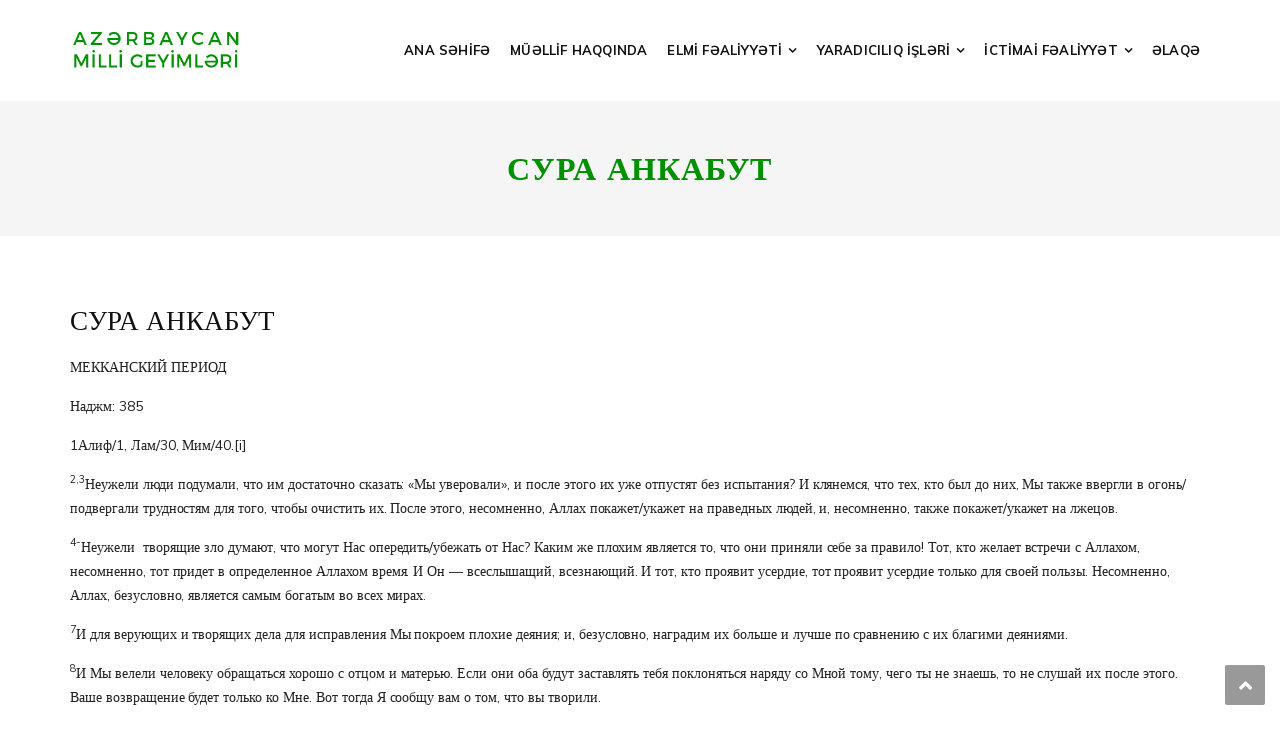

--- FILE ---
content_type: text/html; charset=UTF-8
request_url: https://milligeyim.com/%D1%81%D1%83%D1%80%D0%B0-%D0%B0%D0%BD%D0%BA%D0%B0%D0%B1%D1%83%D1%82/
body_size: 20010
content:
<!DOCTYPE html>
<html lang="en-US">
<head>
<meta charset="UTF-8">
<meta name="viewport" content="width=device-width, initial-scale=1">
<link rel="profile" href="https://gmpg.org/xfn/11">
<link rel="pingback" href="https://milligeyim.com/xmlrpc.php">

<title>СУРА АНКАБУТ &#8211; Azərbaycan Milli Geyimləri</title>
<link rel='dns-prefetch' href='//cdn.jsdelivr.net' />
<link rel='dns-prefetch' href='//fonts.googleapis.com' />
<link rel='dns-prefetch' href='//s.w.org' />
<link rel="alternate" type="application/rss+xml" title="Azərbaycan Milli Geyimləri &raquo; Feed" href="https://milligeyim.com/feed/" />
<link rel="alternate" type="application/rss+xml" title="Azərbaycan Milli Geyimləri &raquo; Comments Feed" href="https://milligeyim.com/comments/feed/" />
		<script type="text/javascript">
			window._wpemojiSettings = {"baseUrl":"https:\/\/s.w.org\/images\/core\/emoji\/12.0.0-1\/72x72\/","ext":".png","svgUrl":"https:\/\/s.w.org\/images\/core\/emoji\/12.0.0-1\/svg\/","svgExt":".svg","source":{"concatemoji":"https:\/\/milligeyim.com\/wp-includes\/js\/wp-emoji-release.min.js?ver=5.2.21"}};
			!function(e,a,t){var n,r,o,i=a.createElement("canvas"),p=i.getContext&&i.getContext("2d");function s(e,t){var a=String.fromCharCode;p.clearRect(0,0,i.width,i.height),p.fillText(a.apply(this,e),0,0);e=i.toDataURL();return p.clearRect(0,0,i.width,i.height),p.fillText(a.apply(this,t),0,0),e===i.toDataURL()}function c(e){var t=a.createElement("script");t.src=e,t.defer=t.type="text/javascript",a.getElementsByTagName("head")[0].appendChild(t)}for(o=Array("flag","emoji"),t.supports={everything:!0,everythingExceptFlag:!0},r=0;r<o.length;r++)t.supports[o[r]]=function(e){if(!p||!p.fillText)return!1;switch(p.textBaseline="top",p.font="600 32px Arial",e){case"flag":return s([55356,56826,55356,56819],[55356,56826,8203,55356,56819])?!1:!s([55356,57332,56128,56423,56128,56418,56128,56421,56128,56430,56128,56423,56128,56447],[55356,57332,8203,56128,56423,8203,56128,56418,8203,56128,56421,8203,56128,56430,8203,56128,56423,8203,56128,56447]);case"emoji":return!s([55357,56424,55356,57342,8205,55358,56605,8205,55357,56424,55356,57340],[55357,56424,55356,57342,8203,55358,56605,8203,55357,56424,55356,57340])}return!1}(o[r]),t.supports.everything=t.supports.everything&&t.supports[o[r]],"flag"!==o[r]&&(t.supports.everythingExceptFlag=t.supports.everythingExceptFlag&&t.supports[o[r]]);t.supports.everythingExceptFlag=t.supports.everythingExceptFlag&&!t.supports.flag,t.DOMReady=!1,t.readyCallback=function(){t.DOMReady=!0},t.supports.everything||(n=function(){t.readyCallback()},a.addEventListener?(a.addEventListener("DOMContentLoaded",n,!1),e.addEventListener("load",n,!1)):(e.attachEvent("onload",n),a.attachEvent("onreadystatechange",function(){"complete"===a.readyState&&t.readyCallback()})),(n=t.source||{}).concatemoji?c(n.concatemoji):n.wpemoji&&n.twemoji&&(c(n.twemoji),c(n.wpemoji)))}(window,document,window._wpemojiSettings);
		</script>
		<style type="text/css">
img.wp-smiley,
img.emoji {
	display: inline !important;
	border: none !important;
	box-shadow: none !important;
	height: 1em !important;
	width: 1em !important;
	margin: 0 .07em !important;
	vertical-align: -0.1em !important;
	background: none !important;
	padding: 0 !important;
}
</style>
	<link rel='stylesheet' id='vc_extend_shortcode-css'  href='https://milligeyim.com/wp-content/plugins/themesflat/assets/css/shortcodes.css?ver=5.2.21' type='text/css' media='all' />
<link rel='stylesheet' id='vc_extend_style-css'  href='https://milligeyim.com/wp-content/plugins/themesflat/assets/css/shortcodes-3rd.css?ver=5.2.21' type='text/css' media='all' />
<link rel='stylesheet' id='textanimation-css'  href='https://milligeyim.com/wp-content/plugins/themesflat/assets/css/textanimation.css?ver=5.2.21' type='text/css' media='all' />
<link rel='stylesheet' id='jquery-fancybox-css'  href='https://milligeyim.com/wp-content/plugins/themesflat/assets/css/jquery.fancybox.css?ver=5.2.21' type='text/css' media='all' />
<link rel='stylesheet' id='vegas-style-css'  href='https://milligeyim.com/wp-content/plugins/themesflat/assets/css/vegas.css?ver=5.2.21' type='text/css' media='all' />
<link rel='stylesheet' id='ytplayer-style-css'  href='https://milligeyim.com/wp-content/plugins/themesflat/assets/css/ytplayer.css?ver=5.2.21' type='text/css' media='all' />
<link rel='stylesheet' id='bootstrap-css'  href='https://milligeyim.com/wp-content/themes/redbiz/css/bootstrap.css?ver=1' type='text/css' media='all' />
<link rel='stylesheet' id='wp-block-library-css'  href='https://milligeyim.com/wp-includes/css/dist/block-library/style.min.css?ver=5.2.21' type='text/css' media='all' />
<link rel='stylesheet' id='contact-form-7-css'  href='https://milligeyim.com/wp-content/plugins/contact-form-7/includes/css/styles.css?ver=5.1.3' type='text/css' media='all' />
<link rel='stylesheet' id='dashicons-css'  href='https://milligeyim.com/wp-includes/css/dashicons.min.css?ver=5.2.21' type='text/css' media='all' />
<link rel='stylesheet' id='post-views-counter-frontend-css'  href='https://milligeyim.com/wp-content/plugins/post-views-counter/css/frontend.css?ver=1.3.1' type='text/css' media='all' />
<link rel='stylesheet' id='rs-plugin-settings-css'  href='https://milligeyim.com/wp-content/plugins/revslider/public/assets/css/settings.css?ver=5.4.8.3' type='text/css' media='all' />
<style id='rs-plugin-settings-inline-css' type='text/css'>
#rs-demo-id {}
</style>
<link rel='stylesheet' id='parent-style-css'  href='https://milligeyim.com/wp-content/themes/redbiz/style.css?ver=5.2.21' type='text/css' media='all' />
<link rel='stylesheet' id='child-style-css'  href='https://milligeyim.com/wp-content/themes/redbiz-child/style.css?ver=5.2.21' type='text/css' media='all' />
<link rel='stylesheet' id='themesflat-theme-slug-fonts-css'  href='https://fonts.googleapis.com/css?family=Muli%3A300%2C400%2C500%2C600%2C700%2C900%2Cregular%7CMuli%3A300%2C400%2C500%2C600%2C700%2C900%2C700%7CMuli%3A700' type='text/css' media='all' />
<link rel='stylesheet' id='themesflat-main-css'  href='https://milligeyim.com/wp-content/themes/redbiz/css/main.css?ver=5.2.21' type='text/css' media='all' />
<link rel='stylesheet' id='themesflat-style-css'  href='https://milligeyim.com/wp-content/themes/redbiz-child/style.css?ver=5.2.21' type='text/css' media='all' />
<link rel='stylesheet' id='font-awesome-css'  href='https://milligeyim.com/wp-content/plugins/js_composer/assets/lib/bower/font-awesome/css/font-awesome.min.css?ver=6.0.2' type='text/css' media='all' />
<link rel='stylesheet' id='font-elegant-css'  href='https://milligeyim.com/wp-content/themes/redbiz/css/font-elegant.css?ver=5.2.21' type='text/css' media='all' />
<link rel='stylesheet' id='icomoon-css'  href='https://milligeyim.com/wp-content/themes/redbiz/css/icomoon.css?ver=5.2.21' type='text/css' media='all' />
<link rel='stylesheet' id='ionicons-min-css'  href='https://milligeyim.com/wp-content/themes/redbiz/css/ionicons.min.css?ver=5.2.21' type='text/css' media='all' />
<link rel='stylesheet' id='font-antro-css'  href='https://milligeyim.com/wp-content/themes/redbiz/css/font-antro.css?ver=5.2.21' type='text/css' media='all' />
<link rel='stylesheet' id='themify-icons-css'  href='https://milligeyim.com/wp-content/themes/redbiz/css/themify-icons.css?ver=5.2.21' type='text/css' media='all' />
<link rel='stylesheet' id='segment7-css'  href='https://milligeyim.com/wp-content/themes/redbiz/css/segment7.css?ver=5.2.21' type='text/css' media='all' />
<link rel='stylesheet' id='flexslider-css-css'  href='https://milligeyim.com/wp-content/themes/redbiz/css/flexslider.css?ver=5.2.21' type='text/css' media='all' />
<!--[if lte IE 9]>
<link rel='stylesheet' id='ie9-css'  href='https://milligeyim.com/wp-content/themes/redbiz/css/ie.css?ver=5.2.21' type='text/css' media='all' />
<![endif]-->
<link rel='stylesheet' id='animate-css'  href='https://milligeyim.com/wp-content/themes/redbiz/css/animate.css?ver=5.2.21' type='text/css' media='all' />
<link rel='stylesheet' id='inline-css-css'  href='https://milligeyim.com/wp-content/themes/redbiz/css/inline-css.css?ver=5.2.21' type='text/css' media='all' />
<style id='inline-css-inline-css' type='text/css'>
.logo{padding-top:32px; }
.footer{padding-top:50px; padding-bottom:32px; }
.page-title{padding-top:111px; padding-bottom:107px; margin-bottom:90px; }
.logo img { width:173px; }
.logo img { height:50px; }
.page-title {background: url(http://milligeyim.com/wp-content/uploads/2019/09/page-title.jpg) center /cover no-repeat;}.page-title h1 {color:#009000!important;
	}
.breadcrumbs span,.breadcrumbs span a, .breadcrumbs a {color:#ffffff;
		}
body,button,input,select,textarea { font-family:Muli;}
body,button,input,select,textarea { font-weight:400;}
body,button,input,select,textarea { font-style:normal; }
body,button,input,select,textarea { font-size:14px; }
body,button,input,select,textarea { line-height:24px ; }
h1,h2,h3,h4,h5,h6 { font-family:Muli;}
h1,h2,h3,h4,h5,h6 { font-weight:700;}
h1,h2,h3,h4,h5,h6  { font-style:normal; }
#mainnav > ul > li > a, #mainnav ul.sub-menu > li > a { font-family:Muli;}
#mainnav > ul > li > a, #mainnav ul.sub-menu > li > a { font-weight:700;}
#mainnav > ul > li > a, #mainnav ul.sub-menu > li > a  { font-style:normal; }
#mainnav ul li a, #mainnav ul.sub-menu > li > a { font-size:13px;}
#mainnav > ul > li > a, #header .show-search a, #header .wrap-cart-count, .button-menu { line-height:60px;}
h1 { font-size:36px; }
h2 { font-size:30px; }
h3 { font-size:24px; }
h4 { font-size:18px; }
h5 { font-size:15px; }
h6 { font-size:13px; }
#Financial_Occult text,#F__x26__O tspan { fill:#222222;}
body { color:#222222}
a,.themesflat-portfolio .item .category-post a:hover,.title-section .title,ul.iconlist .list-title a,h1, h2, h3, h4, h5, h6,.testimonial-content .author-info,.themesflat_counter.style2 .themesflat_counter-content-bottom,.themesflat_counter.style2 .themesflat_counter-content-top, .widget_search .search-form input[type=search],.entry-meta ul,.entry-meta ul.meta-right,.entry-footer strong, .themesflat_button_container .themesflat-button.no-background, article .entry-meta ul li { color:#222222}
.widget .widget-title:after, .widget .widget-title:before,ul.iconlist li.circle:before { background-color:#222222}
.page-links > span { border-color:#222222}
.themesflat-top { background-color:#009000 ; } 
body, .page-wrap, .boxed .themesflat-boxed { background-color:#ffffff ; } 
.themesflat-top .border-left:before, .themesflat-widget-languages:before, .themesflat-top .border-right:after, .themesflat-top .show-search a:before, .flat-language > ul > li.current:before { background-color: rgba(255,255,255,0.2);}.themesflat-top,.info-top-right, .themesflat-top, .themesflat-top .themesflat-socials li a, .themesflat-top, .info-top-right, .themesflat-top .themesflat-socials li a, .flat-language .current > a, .themesflat-top a, .themesflat-top ul.themesflat-socials li a  { color:#fff ;} 
.header.widget-header .nav { background-color:#ffffff;}
#mainnav > ul > li > a, #header .show-search a i, .show-search.active .fa-search:before, #header .wrap-cart-count a { color:#111111;}
 { background:#111111;}
#mainnav > ul > li:hover, #mainnav > ul > li.current-menu-item, #mainnav > ul > li.current-menu-ancestor { background:rgba(242,194,26,0)}
#mainnav > ul > li > a:hover,#mainnav > ul > li.current-menu-item > a, #mainnav > ul > li.current-menu-ancestor > a { color:#009000 !important;}
#mainnav ul.sub-menu > li > a { color:#222222;}
#mainnav ul.sub-menu { background-color:#ffffff;}
#mainnav ul.sub-menu > li > a:hover, #mainnav ul.sub-menu > li.current-menu-item > a { background-color:#ffffff!important;}
#mainnav ul.sub-menu > li > a:hover, #mainnav ul.sub-menu > li.current-menu-item > a { color:#009000;}
#mainnav ul.sub-menu > li { border-color:#ffffff!important;}
.footer { background-color:#009000;}
.footer a, .footer, .themesflat-before-footer .custom-info > div,.footer-widgets ul li a,.footer-widgets .company-description p, .widget_nav_menu ul li a:before, .footer-widgets .widget.widget_tag_cloud .tagcloud a, .footer-widgets .widget.widget-recent-news .recent-news.style2 li .text .date, .footer-widgets .widget.widget-recent-news .recent-news.style2 li .text h4 a, .footer-widgets .widget .widget-title, .footer .widget.widget_archive > ul > li a, .footer .widget.widget_categories > ul > li a, .footer caption { color:#fff;}
.footer-widgets .widget.widget_tag_cloud .tagcloud a, .footer .themesflat-shortcode-socials li a { background:#009000;}
.bottom { background-color:#009000;}
.bottom .copyright p, .bottom .copyright a:hover, .bottom #menu-bottom li a { color:#fff;}
.white #Financial_Occult text,.white #F__x26__O tspan {
			fill: #fff; }test_filter_rendera:hover, a:focus, .widget ul li a:hover, .footer-widgets ul li a:hover, .footer a:hover, .themesflat-portfolio .portfolio-container.grid2 .title-post a:hover, .breadcrumbs span a:hover, .breadcrumbs a:hover, .sidebar ul li a:hover, article .entry-meta ul li a:hover, .breadcrumbs span a:hover, .breadcrumbs a:hover, .themesflat_imagebox.style1 .imagebox-content .imagebox-desc a:hover, .themesflat_imagebox.style2 .imagebox-content .imagebox-desc a:hover, .themesflat_imagebox.style3 .imagebox-content .imagebox-desc a:hover, .title-section .title-content a:hover, .themesflat-portfolio .item .link a:hover, .themesflat-portfolio .grid2 .item .category-post-2 a:hover, article .entry-title a:hover, article .content-post .themesflat-button:hover, .themesflat-portfolio .grid4 .portfolio-details a:hover, .themesflat-portfolio .item .category-post-1 a:hover, .themesflat-portfolio .item .category-post-2 a:hover, .themesflat-top ul.themesflat-socials li a:hover, .themesflat-portfolio .grid-no-padding2 .item .title-post a:hover, .themesflat-portfolio .grid4 .category-post-1 a:hover,.themesflat-portfolio .item .title-post a:hover, .show-search a:hover, .show-search a i:hover, .show-search.active .fa-search:hover:before, .themesflat_client_slider .owl-theme .owl-controls .owl-nav div.owl-prev:before, .themesflat_client_slider .owl-theme .owl-controls .owl-nav div.owl-next:before, .section-video .themesflat-video-fancybox .icon-play:hover i, .themesflat_counter .counter-content-top .counter-surfix, .themesflat_counter .counter-content-top .counter-prefix, .blog-shortcode.blog-grid article .entry-meta.meta-below .post-date a, .portfolio-single .content-portfolio-detail .project-single-text ul li:before, .blog-shortcode.blog-grid-image-left article .entry-meta.meta-below .post-date a, .themesflat_imagebox.style1 .themesflat-button:hover, .themesflat_imagebox.style1 .themesflat-button i, .themesflat-portfolio.masonry .item .title-post a:hover, .themesflat-portfolio.masonry .item .wrap-border .portfolio-details-content .category-post-1 a:hover, .themesflat-portfolio.masonry .item .wrap-border .portfolio-details-content .themesflat-button:hover, .portfolio-container.grid .item .title-post a:hover, .portfolio-container.grid .item .portfolio-details-content .date a, .breadcrumb-trail.breadcrumbs,.widget.widget-recent-news .recent-news.style2 li .text h4 a:hover, .themesflat-portfolio .list-small .item .title-post a:hover, .themesflat-portfolio .list-small .item .portfolio-details-content .themesflat-button:hover, .themesflat-services-shortcodes .services-details-content .services-title a:hover, .themesflat-services-shortcodes .services-details-content .date a, .themesflat-team .themesflat-button:hover, .themesflat_counter.style3 .counter-content-bottom .counter-link:hover, #header .show-search a:hover i, #header .wrap-cart-count a:hover, .themesflat-top a:hover, .themesflat-top ul.flat-information > li i, .footer-widgets .widget.widget_recent_entries ul li > .post-date:before, .bottom .copyright a, .testimonial-content .fa, .testimonial-sliders .testimonial-logo, .wrap-header-content > ul > li .border-icon i, .themesflat_price .price-header .price-subprice, .themesflat-top .content-left ul > li i, .sidebar .widget.widget_categories > ul > li:hover a, .sidebar .widget.widget_categories > ul > li:hover:after, .sidebar .widget.widget_categories > ul > li:hover, .sidebar .widget.widget_product_categories > ul > li:hover a, .sidebar .widget.widget_product_categories > ul > li:hover:after, .sidebar .widget.widget_product_categories > ul > li:hover, .countdown .square .numb, .comments-area ol.comment-list article .comment_content .comement_reply a:hover, #cancel-comment-reply-link:hover, .single article .entry-meta .dot, .blog-single .entry-footer .themesflat-socials li a:hover, .entry-content a:hover, .footer-widgets .widget.widget_nav_menu ul li a:hover, .footer-widgets .widget.widget_nav_menu ul li a:hover:before, a:hover, a:focus, .testimonial-sliders.sidebar .author-name a:hover,  .breadcrumbs span.trail-browse, .blog-post .entry-meta ul li:before, .blog-shortcode article .entry-meta ul li:before, .price_slider_amount .price_label, .widget.widget-recent-news li .text .date,.comments-area ol.comment-list article .comment_content .comment_meta .comment_time, .single article .entry-meta a:hover, ul.infomation-project.left_content li:before, .primary-list li:before, .download-file-button a:before, .vc_tta-style-classic .vc_tta-panel.vc_active .vc_tta-panel-heading a i, .vc_tta-style-classic .vc_tta-panel.vc_active .vc_tta-panel-title>a i, .themesflat-contact-us .contact-list li:before, .title-section .top-title, .themesflat_imagebox.style1 .imagebox-header .imagebox-subtitle, .wpb-js-composer .accordion.style2.vc_tta-color-grey .vc_tta-panel .vc_tta-panel-body ul li:before, .wpb-js-composer .accordion.style2.vc_tta.vc_general .vc_active .vc_tta-panel-title > a:before, .themesflat_price .themesflat-button:hover, .themesflat_price.style2 .price-content ul li:before, .themesflat_iconbox .iconbox-content .themesflat-button:hover, .themesflat_iconbox .title a:hover, .themesflat-team .team-name a:hover, .themesflat-team .team-position, .themesflat-team .social-links a:hover i, .about-text-box ul li:before, .themesflat_imagebox.style3 .themesflat-button, .countdown .timer, .address-list li:before, .blog-grid article .content-post .post-categories a, .blog-list-full-width article .content-post .post-categories a, .blog-shortcode.blog-grid-style2 article .content-post h2:before, .blog-shortcode.blog-grid-style2 article .entry-content .entry-meta .themesflat-button-container .themesflat-button, .wpb-js-composer .vc_tta.vc_general .vc_tta-icon, .sidebar .widget.widget_archive > ul > li, .blog-shortcode.blog-grid-style2 article .entry-content .entry-meta .themesflat-button-container .themesflat-button:before, .wpb-js-composer .accordion.style1.vc_tta.vc_general .vc_active .vc_tta-panel-title > a:before, .countdown .square .text, .construction-icons i, .wpb-js-composer .vc_tta-color-grey.vc_tta-style-classic.flat-tab .vc_tta-tab > a, .wpb-js-composer .vc_tta-color-grey.vc_tta-style-classic .vc_tta-tab.vc_active > a span, .sidebar .widget.widget_themesflat_socials li a:hover, .navigation.posts-navigation .nav-links li a .meta-nav, ul.infomation-project li a:hover, .content-product .themesflat-wrap-product .product .price, .content-product .themesflat-wrap-product .product .price ins, .woocommerce .social-share-article .themesflat-socials li a:hover, .woocommerce div.product .woocommerce-tabs ul.tabs li.active, .woocommerce div.product .woocommerce-tabs ul.tabs li a:hover, .woocommerce #reviews #comments ol.commentlist li .comment-text p.meta .woocommerce-review__published-date,.woocommerce .themesflat-related .product .price,.woocommerce .themesflat-related .product .price ins, .woocommerce-cart table.cart td.product-name a:hover, .woocommerce-message::before, .woocommerce table.shop_attributes th:before, .blog-grid article .content-post .post-categories a, .blog-list-small article .content-post .post-categories a, .woocommerce-info::before, .woocommerce-cart .cart-collaterals .cart_totals table td a:hover, #mainnav-mobi ul li.current-menu-ancestor > a, #mainnav-mobi ul li.current-menu-item > a, .widget.widget_archive > ul > li, .widget.widget_categories > ul > li, .themesflat-related .product .price, .themesflat-related .product .price ins, .woocommerce .product p.price, .woocommerce .product span.price, .mc4wp-response, .testimonial-sliders.style3 .testimonial-content .author-info, .testimonial-sliders.style4 .author-name a:hover, .testimonial-sliders.style3 .author-name a:hover, .themesflat_price.style3.emphasise .themesflat-button:hover, .testimonial-sliders.style5 .testimonial-author .author-name a:hover, .testimonial-sliders.style5 .testimonial-author .author-info p { color:#009000;}
.info-top-right a.appoinment, .wrap-header-content a.appoinment,button, input[type=button], input[type=reset], input[type=submit],.go-top:hover,.portfolio-filter.filter-2 li a:hover, .portfolio-filter.filter-2 li.active a,.themesflat-socials li a:hover, .entry-footer .social-share-article ul li a:hover,.featured-post.blog-slider .flex-prev, .featured-post.blog-slider .flex-next,mark, ins,#themesflat-portfolio-carousel ul.flex-direction-nav li a, .flex-direction-nav li a,.navigation.posts-navigation .nav-links li a:after,.title_related_portfolio:after, .navigation.loadmore a:before, .owl-theme .owl-controls .owl-nav [class*=owl-],.widget.widget_tag_cloud .tagcloud a,.themesflat_counter.style2 .themesflat_counter-icon .icon,widget a.appoinment,.themesflat_imagebox .imagebox-image:after,.nav-widget a.appoinment, .wrap-video .flat-control a:hover, .themesflat_imagebox.button-bg-color .themesflat-button, .themesflat-portfolio .grid .item .featured-post a, .themesflat-portfolio .grid-no-padding .item .featured-post a, .themesflat_iconbox.inline-left .title:before, .portfolio-filter > li a:hover:before, .portfolio-filter > li.active a:before, .themesflat-portfolio .grid2 .item .line, .themesflat_imagebox.style7 .themesflat-button.circle-outlined:hover,.themesflat_btnslider:not(:hover), .bottom .themesflat-socials li a:hover, .section-video .themesflat-video-fancybox .icon-play, .themesflat_counter.style2 .counter-icon .icon, .themesflat-related .title:before, .vc_tta.vc_general .vc_tta-panel.vc_active h4 a:before, .quote-link .themesflat-button:hover, .themesflat_timeline .data.line-step:before, .wrap-header-content .button-header, .flat-language .current .unstyled li:hover, .loader:before, .themesflat-portfolio .portfolio-container.grid .wrap-border .portfolio-details .portfolio-details-content .title-post:before, .owl-theme .owl-dots .owl-dot.active span, .owl-theme .owl-dots .owl-dot:hover span, .themesflat-contact-us button:hover:before, .themesflat-button-banner:before, .themesflat-loader:before, .themesflat-loader:after, .wpcf7-form button::before, .sidebar .download-pdf::before,  .sidebar .download-pdf::before, breadcrumb-trail,.footer-widgets .widget .widget-title:before,.themesflat-shortcode-socials li a:hover, .sidebar .widget .widget-title:before, .blog-post .themesflat-button-container .themesflat-button, .blog-shortcode .themesflat-button-container .themesflat-button, .ui-slider-handle, .navigation.paging-navigation a:hover, .navigation.paging-navigation .current, .page-links > span, .themesflat_price .themesflat-button::before, .blog-post .featured-post .data-box, .title-project:after, .blog-shortcode article .featured-post .data-box, #mc4wp_form_widget-2 form p input[type='submit'], .testimonial-sliders.style2 .testimonial-content .author-info:before, .themesflat_imagebox.style2 .imagebox-title:before, .button-bg-color .themesflat-button::before, .themesflat-button.button-bg-color::before, .form-contact-1 > h6:before, .themesflat_price .themesflat-button, .themesflat_price.style2 .themesflat-button:hover, .themesflat_counter .counter-content-bottom .title:before, .contact-form-box div input[type='submit']:hover, .themesflat-team.detail-style .social-links a, .about-text-box a, .section-call-us.title-section .title-content a, .flat-call-back .title-section h6:before, .flat-call-back .button-contact, .primary-button, .newsletter-form input[type='submit'], .title-section .title-content a, .btn-menu:before, .btn-menu:after, .btn-menu span, .error404 .themesflat-button:hover, .themesflat_imagebox .imagebox-header .image-line, .themesflat_price .price-wrapper .status, .themesflat-team .team-info .team-line, .sidebar .widget .widget-title:before, .footer-widgets .widget.widget_tag_cloud .tagcloud a:hover,.related-post .box-title:after, .themesflat-portfolio .portfolio-container.masonry .wrap-border .portfolio-details .portfolio-details-content .title-post:before, .woocommerce .themesflat_add_to_cart_button a.button.button.add_to_cart_button, .woocommerce .themesflat_add_to_cart_button a.added_to_cart:hover, .woocommerce .product form.cart .button, .woocommerce #review_form #respond .form-submit .submit:hover, .woocommerce #respond input#submit, .woocommerce a.button, .woocommerce button.button, .woocommerce input.button, .title-section .title-line, .progress-item .progress-animate, .woocommerce-tabs .woocommerce-Tabs-panel h2:after, .woocommerce a.remove, #add_payment_method .wc-proceed-to-checkout a.checkout-button, .woocommerce-cart .wc-proceed-to-checkout a.checkout-button, .woocommerce-checkout .wc-proceed-to-checkout a.checkout-button, .woocommerce-tabs .woocommerce-Tabs-panel h2:after, .woocommerce #respond input#submit.alt, .woocommerce a.button.alt, .woocommerce button.button.alt, .woocommerce input.button.alt, .blog-single .entry-footer .tags-links a, .wrap-contact-form-box .Request:hover, .themesflat_price.style3 .themesflat-button:hover, .themesflat_price.style3.emphasise .themesflat-button, .themesflat_iconbox.style7 .sub-title:before, .themesflat_iconbox.style7.inline-right:hover:before, .themesflat_iconbox.active.style7.inline-right:before, .testimonial-sliders.style5 .owl-item.active.center blockquote { background:#009000; }
.loading-effect-2 > span, .loading-effect-2 > span:before, .loading-effect-2 > span:after,textarea:focus, input[type=text]:focus, input[type=password]:focus, input[type=datetime]:focus, input[type=datetime-local]:focus, input[type=date]:focus, input[type=month]:focus, input[type=time]:focus, input[type=week]:focus, input[type=number]:focus, input[type=email]:focus, input[type=url]:focus, input[type=search]:focus, input[type=tel]:focus, input[type=color]:focus,select:focus,.owl-theme .owl-dots .owl-dot.active span, .owl-theme .owl-dots .owl-dot:hover span, .section-video .themesflat-video-fancybox .icon-play, .testimonial-sliders .owl-theme .owl-dots .owl-dot span,breadcrumb-trail, .navigation.paging-navigation .current, .page-links > span, .themesflat_price .themesflat-button, .themesflat_iconbox.style5 .number-text:before, blockquote, .woocommerce-info { border-color:#009000}
.wrap-video .flat-control a:hover, input:focus, select:focus, textarea:focus, .woocommerce-message,
		.testimonial-sliders.style5 .owl-item.active.center blockquote { border-color:#009000!important;}
.testimonial-sliders.style5 .testmonial-arrow { border-color:#009000 transparent transparent transparent }
.testimonial-sliders.style2 .testimonial-slider .owl-stage .active:nth-of-type(even) blockquote:after, .testimonial-sliders.style2 .item blockquote::after { border-top-color :#009000!important;}
.themesflat_iconbox.style7.active.inline-right:hover .icon > span { color :#009000!important;}
#menu-sidebar-services li.current-menu-item, #menu-sidebar-services li:hover { -webkit-box-shadow: 3px 0px 0px 0px rgba(0,144,0,1) inset}
#menu-sidebar-services li.current-menu-item, #menu-sidebar-services li:hover { -moz-box-shadow: 3px 0px 0px 0px rgba(0,144,0,1) inset}
#menu-sidebar-services li.current-menu-item, #menu-sidebar-services li:hover { box-shadow: 3px 0px 0px 0px rgba(0,144,0,1) inset}
.iconbox .box-header .box-icon span, .themesflat-portfolio .item .category-post a, .color_theme, .themesflat-button.blog-list-small, .comment-list-wrap .comment-reply-link,.portfolio-single .content-portfolio-detail h3,.portfolio-single .content-portfolio-detail ul li:before, .testimonial-sliders.style3 .author-name a,.themesflat_iconbox .iconbox-icon .icon span.top_bar2 .wrap-header-content ul li i, .themesflat-portfolio .grid .item .featured-post a::before, .themesflat-portfolio .grid-no-padding .item .featured-post a::before, .testimonial-sliders.style1 .testimonial-author .author-name, .testimonial-sliders.style2 .testimonial-author .author-name, .testimonial-sliders.style1 .testimonial-author .author-name a, .testimonial-sliders.style2 .testimonial-author .author-name a, .themesflat_imagebox.style7 .themesflat-button.circle-outlined i, .themesflat-portfolio .grid4 .category-post-1 a:hover:before, .themesflat_button_container .themesflat-button.no-background:hover, .themesflat-socials li a:hover, .blog-shortcode.blog-grid article .entry-meta.meta-below .post-date a:hover, .blog-shortcode.blog-grid-image-left article .entry-meta.meta-below .post-date a:hover, .themesflat-related .title, .themesflat_imagebox.style1 .themesflat-button,  .portfolio-container.grid .item .portfolio-details-content .date a:hover, .themesflat-portfolio .list-small .item .title-post a, .themesflat-portfolio .list-small .item .portfolio-details-content .themesflat-button, .themesflat-services-shortcodes .services-details-content .services-title a, .themesflat-services-shortcodes .services-details-content .date a:hover, .themesflat-team .team-name, .themesflat-team .themesflat-button, .themesflat-team.grid-style2 .themesflat-button:hover, .themesflat-team.grid-style2 .social-links a, .themesflat_counter.style3 .counter-icon .icon, .themesflat_counter.style3 .counter-content-bottom .counter-link, .themesflat_counter.style3 .counter-content-bottom .counter-content, .flat-language .current .unstyled li:hover a, .themesflat_price .price-header .title, .themesflat_imagebox .imagebox-title a, .comment-reply-title, .comment-title, .widget .widget-title, .testimonial-sliders.sidebar .author-name a, article .entry-title a, article .entry-title, article .content-post .themesflat-button, .widget.widget-themesflat-contact-us .widget-title, .wrap-header-content > ul > li > .text strong, .testimonial-sliders .sub-title1, .testimonial-sliders .sub-title2, .testimonial-sliders .sub-title3, .blog-shortcode-title, .title_related_portfolio, .themesflat_iconbox .iconbox-content .themesflat-button, .themesflat-team .team-name a, .themesflat_iconbox.style5 .number-text, .wpb-js-composer .vc_tta-color-grey.vc_tta-style-classic .vc_tta-tab > a span, .wpb-js-composer .vc_tta-color-grey.vc_tta-style-classic.style2 .vc_tta-tab.vc_active > a span, .navigation.posts-navigation .nav-links li a .meta-nav:hover, .woocommerce .content-product .themesflat-wrap-product .product .star-rating, .woocommerce .products .product .star-rating, .blog-single .entry-footer .themesflat-socials li a, .woocommerce .social-share-article .themesflat-socials li a, .blog-shortcode.blog-grid-style2 article .entry-content .entry-meta .themesflat-button-container .themesflat-button:hover, .blog-grid article .content-post .post-categories a:hover, .blog-list-small article .content-post .post-categories a:hover { color:#67b826;}
.wrap-header-content .button-header:hover, .themesflat_iconbox.style2:before, .themesflat-top .button-topbar:before, .themesflat-top .flat-language > ul > li > ul li, .themesflat-button-banner, .widget.widget_tag_cloud .tagcloud a:hover, .themesflat_iconbox.style2 .box-iconbox2,
		.wrap-header-content .button-header:before, button:hover, input[type="button"]:hover, input[type="reset"]:hover, input[type="submit"]:hover, .sidebar .widget > ul > li:before, .themesflat-contact-us button, .sidebar .download-pdf, .navigation.loadmore a, .button-header:before, #mc4wp_form_widget-2 form p input[type="submit"]:hover, .themesflat-team.detail-style .social-links a:hover, .about-text-box a:hover, .section-call-us.title-section .title-content a:hover, .flat-call-back .button-contact:hover, .error404 .themesflat-button, .woocommerce .themesflat_add_to_cart_button a.added_to_cart, .woocommerce .themesflat_add_to_cart_button a.button.button.add_to_cart_button:hover, .woocommerce .product form.cart .button:hover,.woocommerce a.remove:hover, .woocommerce #respond input#submit:hover, .woocommerce a.button:hover,.woocommerce button.button:hover, .woocommerce input.button:hover, .woocommerce #respond input#submit.alt:hover, .woocommerce a.button.alt:hover, .woocommerce button.button.alt:hover, .woocommerce input.button.alt:hover, .title-section .title-content a:hover, .blog-single .entry-footer .tags-links a:hover { background:#67b826; }
.wpb-js-composer .vc_tta-color-grey.vc_tta-style-classic .vc_tta-tab.vc_active>a { background:#67b826!important; }
 #Ellipse_7 circle,.testimonial-sliders .logo_svg path { fill:#67b826;}

</style>
<link rel='stylesheet' id='layers-css-css'  href='https://milligeyim.com/wp-content/themes/redbiz/css/layers.css?ver=5.2.21' type='text/css' media='all' />
<link rel='stylesheet' id='responsive-css'  href='https://milligeyim.com/wp-content/themes/redbiz/css/responsive.css?ver=5.2.21' type='text/css' media='all' />
<!--[if lt IE 9]>
<link rel='stylesheet' id='vc_lte_ie9-css'  href='https://milligeyim.com/wp-content/plugins/js_composer/assets/css/vc_lte_ie9.min.css?ver=6.0.2' type='text/css' media='screen' />
<![endif]-->
<link rel='stylesheet' id='js_composer_front-css'  href='https://milligeyim.com/wp-content/plugins/js_composer/assets/css/js_composer.min.css?ver=6.0.2' type='text/css' media='all' />
<script type='text/javascript' src='https://milligeyim.com/wp-includes/js/jquery/jquery.js?ver=1.12.4-wp'></script>
<script type='text/javascript' src='https://milligeyim.com/wp-includes/js/jquery/jquery-migrate.min.js?ver=1.4.1'></script>
<script type='text/javascript' src='https://milligeyim.com/wp-content/plugins/revslider/public/assets/js/jquery.themepunch.tools.min.js?ver=5.4.8.3'></script>
<script type='text/javascript' src='https://milligeyim.com/wp-content/plugins/revslider/public/assets/js/jquery.themepunch.revolution.min.js?ver=5.4.8.3'></script>
<script type='text/javascript' src='https://milligeyim.com/wp-content/plugins/themesflat/includes/portfolio//lib/js/isotope.min.js?ver=1'></script>
<link rel='https://api.w.org/' href='https://milligeyim.com/wp-json/' />
<link rel="EditURI" type="application/rsd+xml" title="RSD" href="https://milligeyim.com/xmlrpc.php?rsd" />
<link rel="wlwmanifest" type="application/wlwmanifest+xml" href="https://milligeyim.com/wp-includes/wlwmanifest.xml" /> 
<link rel='prev' title='СУРА РУМ' href='https://milligeyim.com/%d1%81%d1%83%d1%80%d0%b0-%d1%80%d1%83%d0%bc/' />
<link rel='next' title='СУРА МУТАФФИФИН' href='https://milligeyim.com/%d1%81%d1%83%d1%80%d0%b0-%d0%bc%d1%83%d1%82%d0%b0%d1%84%d1%84%d0%b8%d1%84%d0%b8%d0%bd/' />
<meta name="generator" content="WordPress 5.2.21" />
<link rel="canonical" href="https://milligeyim.com/%d1%81%d1%83%d1%80%d0%b0-%d0%b0%d0%bd%d0%ba%d0%b0%d0%b1%d1%83%d1%82/" />
<link rel='shortlink' href='https://milligeyim.com/?p=3436' />
<link rel="alternate" type="application/json+oembed" href="https://milligeyim.com/wp-json/oembed/1.0/embed?url=https%3A%2F%2Fmilligeyim.com%2F%25d1%2581%25d1%2583%25d1%2580%25d0%25b0-%25d0%25b0%25d0%25bd%25d0%25ba%25d0%25b0%25d0%25b1%25d1%2583%25d1%2582%2F" />
<link rel="alternate" type="text/xml+oembed" href="https://milligeyim.com/wp-json/oembed/1.0/embed?url=https%3A%2F%2Fmilligeyim.com%2F%25d1%2581%25d1%2583%25d1%2580%25d0%25b0-%25d0%25b0%25d0%25bd%25d0%25ba%25d0%25b0%25d0%25b1%25d1%2583%25d1%2582%2F&#038;format=xml" />

<!-- Google Analytics by Lara - https://www.xtraorbit.com/wordpress-google-analytics-dashboard-widget/ -->
<script async src="https://www.googletagmanager.com/gtag/js?id=UA-151006795-1"></script>
<script>
  window.dataLayer = window.dataLayer || [];
  function gtag(){dataLayer.push(arguments);}
  gtag('js', new Date());
  gtag('config', 'UA-151006795-1', { 'anonymize_ip': true });
</script>
	
<meta name="generator" content="Powered by WPBakery Page Builder - drag and drop page builder for WordPress."/>
<meta name="generator" content="Powered by Slider Revolution 5.4.8.3 - responsive, Mobile-Friendly Slider Plugin for WordPress with comfortable drag and drop interface." />
<link rel="icon" href="https://milligeyim.com/wp-content/uploads/2019/09/cropped-favicon-32x32.png" sizes="32x32" />
<link rel="icon" href="https://milligeyim.com/wp-content/uploads/2019/09/cropped-favicon-192x192.png" sizes="192x192" />
<link rel="apple-touch-icon-precomposed" href="https://milligeyim.com/wp-content/uploads/2019/09/cropped-favicon-180x180.png" />
<meta name="msapplication-TileImage" content="https://milligeyim.com/wp-content/uploads/2019/09/cropped-favicon-270x270.png" />
<script type="text/javascript">function setREVStartSize(e){									
						try{ e.c=jQuery(e.c);var i=jQuery(window).width(),t=9999,r=0,n=0,l=0,f=0,s=0,h=0;
							if(e.responsiveLevels&&(jQuery.each(e.responsiveLevels,function(e,f){f>i&&(t=r=f,l=e),i>f&&f>r&&(r=f,n=e)}),t>r&&(l=n)),f=e.gridheight[l]||e.gridheight[0]||e.gridheight,s=e.gridwidth[l]||e.gridwidth[0]||e.gridwidth,h=i/s,h=h>1?1:h,f=Math.round(h*f),"fullscreen"==e.sliderLayout){var u=(e.c.width(),jQuery(window).height());if(void 0!=e.fullScreenOffsetContainer){var c=e.fullScreenOffsetContainer.split(",");if (c) jQuery.each(c,function(e,i){u=jQuery(i).length>0?u-jQuery(i).outerHeight(!0):u}),e.fullScreenOffset.split("%").length>1&&void 0!=e.fullScreenOffset&&e.fullScreenOffset.length>0?u-=jQuery(window).height()*parseInt(e.fullScreenOffset,0)/100:void 0!=e.fullScreenOffset&&e.fullScreenOffset.length>0&&(u-=parseInt(e.fullScreenOffset,0))}f=u}else void 0!=e.minHeight&&f<e.minHeight&&(f=e.minHeight);e.c.closest(".rev_slider_wrapper").css({height:f})					
						}catch(d){console.log("Failure at Presize of Slider:"+d)}						
					};</script>
		<style type="text/css" id="wp-custom-css">
			.logo {
    padding-top: 25px;
}

html, body{
	color: #222;
}
.header-style1 #mainnav > ul > li > a {
    padding: 0 10px 0 10px;
    position: relative;
}

.blog-shortcode.blog-grid-style2 article .content-post h2:before {
	display: none;
}

.blog-shortcode.blog-grid-style2 article .content-post h2 {
	padding-left: 0px;
	font-size: 16px;
}

.blog-shortcode.blog-grid-style2 article .content-post h2 a{
	color: #000;
}

.blog-shortcode.blog-grid-style2 article .content-post{
	padding: 20px;
}

.blog-shortcode.blog-grid-style2 article .entry-content .entry-meta{
	display: none;
}

.blog-shortcode.blog-grid-style2 article .entry-border{
	height: 100%;
}

.blog-grid-style2 article {
    align-self: stretch;
}

.wpb_wrapper h5{
	font-size: 18px;
}

.bottom .copyright{
	width: 100%;
}

.bottom .copyright .row{
	width: 100%;
	display: flex;
	align-items: center;
	flex-wrap: wrap;
}

.bottom .copyright .row::before{
	background: none;
}

.bottom .copyright p,
.bottom .copyright ul{
	display: inline;
}

.bottom .themesflat-socials li a{
	background: none;
	padding: 0;
	color: #fff;
	margin: 0 !important;
	height: auto;
	width: auto;
}

.bottom .themesflat-socials li a img{
	height: 30px;
	object-fit: contain;
	cursor: pointer;
}

.themesflat_imagebox.style5 .imagebox-title {
    font-size: 14px;
    line-height: 1.3;
    margin: 0px;
    font-weight: 700;
    min-height: 40px;
}

.page-title h1{
	font-size: 32px;
	margin-bottom: 0;
}

.page-title {
    margin-bottom: 50px;
    padding-top: 50px;
    padding-bottom: 50px;
}
.vc_cta3-content{
	width: 100%;
}

#mainnav-mobi ul > li > a{
	overflow: hidden !important;
}		</style>
		<noscript><style type="text/css"> .wpb_animate_when_almost_visible { opacity: 1; }</style></noscript></head>

<body class="post-template-default single single-post postid-3436 single-format-standard  header_sticky wide fullwidth bottom-center wpb-js-composer js-comp-ver-6.0.2 vc_responsive">

<!-- Preloader -->

<div class="themesflat-boxed">	
	<div class="themesflat_header_wrap header-style1" data-header_style="header-style1"><!-- Header -->
<header id="header" class="header widget-header header-style1" >
    <div class="nav">
        <div class="container">
            <div class="row">
                <div class="col-md-12">
                    <div class="header-wrap">
                            <div id="logo" class="logo" >                  
        <a href="https://milligeyim.com/"  title="Azərbaycan Milli Geyimləri">
                            <img class="site-logo" src="https://milligeyim.com/wp-content/uploads/2019/07/logo.png" alt="Azərbaycan Milli Geyimləri" data-retina="http://milligeyim.com/wp-content/uploads/2019/07/logo.png" />
                    </a>
    </div>

                        
                        
<div class="nav-wrap">
    <div class="btn-menu">
        <span></span>
    </div><!-- //mobile menu button -->
               
    <nav id="mainnav" class="mainnav" role="navigation">
        <ul id="menu-%c9%99sas-menu" class="menu"><li id="menu-item-2500" class="menu-item menu-item-type-custom menu-item-object-custom menu-item-2500"><a href="/">ANA SƏHİFƏ</a></li>
<li id="menu-item-2201" class="menu-item menu-item-type-post_type menu-item-object-page menu-item-2201"><a href="https://milligeyim.com/mu%c9%99llif-haqqinda/">MÜƏLLİF HAQQINDA</a></li>
<li id="menu-item-2376" class="menu-item menu-item-type-custom menu-item-object-custom menu-item-has-children menu-item-2376"><a href="#">ELMİ FƏALİYYƏTİ</a>
<ul class="sub-menu">
	<li id="menu-item-2377" class="menu-item menu-item-type-post_type menu-item-object-page menu-item-2377"><a href="https://milligeyim.com/elmi-f%c9%99aliyy%c9%99t/">ELMİ FƏALİYYƏT</a></li>
	<li id="menu-item-2412" class="menu-item menu-item-type-post_type menu-item-object-page menu-item-2412"><a href="https://milligeyim.com/kitablar/">KİTABLAR</a></li>
	<li id="menu-item-2454" class="menu-item menu-item-type-post_type menu-item-object-page menu-item-2454"><a href="https://milligeyim.com/pedaqoji-f%c9%99aliyy%c9%99t/">PEDAQOJİ FƏALİYYƏT</a></li>
	<li id="menu-item-2518" class="menu-item menu-item-type-post_type menu-item-object-page menu-item-2518"><a href="https://milligeyim.com/muhazir%c9%99l%c9%99r/">MÜHAZİRƏLƏR</a></li>
</ul>
</li>
<li id="menu-item-2476" class="menu-item menu-item-type-custom menu-item-object-custom menu-item-has-children menu-item-2476"><a href="#">YARADICILIQ İŞLƏRİ</a>
<ul class="sub-menu">
	<li id="menu-item-2199" class="menu-item menu-item-type-post_type menu-item-object-page menu-item-2199"><a href="https://milligeyim.com/yaradiciliq-isl%c9%99ri/">YARADICILIQ İŞLƏRİ</a></li>
	<li id="menu-item-2342" class="menu-item menu-item-type-post_type menu-item-object-page menu-item-2342"><a href="https://milligeyim.com/s%c9%99rgil%c9%99r/">İŞTİRAK ETDİYİ SƏRGİLƏR</a></li>
</ul>
</li>
<li id="menu-item-3631" class="menu-item menu-item-type-custom menu-item-object-custom menu-item-has-children menu-item-3631"><a href="#">İCTİMAİ FƏALİYYƏT</a>
<ul class="sub-menu">
	<li id="menu-item-3635" class="menu-item menu-item-type-post_type menu-item-object-page menu-item-3635"><a href="https://milligeyim.com/quran-d%c9%99rsl%c9%99ri-videolar/">QURAN DƏRSLƏRİ (VİDEOLAR)</a></li>
	<li id="menu-item-3634" class="menu-item menu-item-type-post_type menu-item-object-page menu-item-3634"><a href="https://milligeyim.com/kitablar-quran/">KİTABLAR</a></li>
	<li id="menu-item-3649" class="menu-item menu-item-type-post_type menu-item-object-page menu-item-3649"><a href="https://milligeyim.com/quranin-enm%c9%99-sirasi-il%c9%99-t%c9%99rcum%c9%99si-az%c9%99rbaycan-dilind%c9%99/">QURANIN ENMƏ SIRASI İLƏ TƏRCÜMƏSİ (AZƏRBAYCAN DİLİNDƏ)</a></li>
	<li id="menu-item-3633" class="menu-item menu-item-type-post_type menu-item-object-page menu-item-3633"><a href="https://milligeyim.com/quranin-t%c9%99byini/">QURANIN TƏBYİNİ</a></li>
	<li id="menu-item-3632" class="menu-item menu-item-type-post_type menu-item-object-page menu-item-3632"><a href="https://milligeyim.com/quranin-enm%c9%99-sirasi-il%c9%99-t%c9%99rcum%c9%99si-rus-dilind%c9%99/">QURANIN ENMƏ SIRASI İLƏ TƏRCÜMƏSİ (RUS DİLİNDƏ)</a></li>
</ul>
</li>
<li id="menu-item-2232" class="menu-item menu-item-type-post_type menu-item-object-page menu-item-2232"><a href="https://milligeyim.com/%c9%99laq%c9%99/">ƏLAQƏ</a></li>
</ul>    </nav><!-- #site-navigation -->  
</div><!-- /.nav-wrap -->                                            
                    </div>                
                </div><!-- /.col-md-12 -->
            </div><!-- /.row -->
        </div><!-- /.container -->
    </div>
</header><!-- /.header -->   
</div> 	<!-- Page Title -->
	
<!-- Page title -->
<div class="page-title">
    <div class="overlay"></div>   
    <div class="container"> 
        <div class="row">
            <div class="col-md-12 page-title-container">
            <h1>СУРА АНКАБУТ</h1>                         
            </div><!-- /.col-md-12 -->  
        </div><!-- /.row -->  
    </div><!-- /.container -->                      
</div><!-- /.page-title --> 

	
	<div id="themesflat-content" class="page-wrap fullwidth">
		<div class="container content-wrapper">
			<div class="row"><div class="col-md-12">
	<div id="primary" class="content-area">
		<main id="main" class="post-wrap" role="main">
					
<article id="post-3436" class="blog-post blog-single post-3436 post type-post status-publish format-standard hentry category-all-topics">
	<!-- begin feature-post single  -->
		<!-- end feature-post single-->
	<div class="entry-box-title clearfix">
		<div class="wrap-entry-title">
			<h2 class="entry-title">СУРА АНКАБУТ</h2>				
				<div class="entry-meta clearfix">
							
				</div><!-- /.entry-meta -->				
		</div><!-- /.wrap-entry-title -->
	</div>		
	<div class="main-post">		
		<div class="entry-content">
			<div class="vc_row wpb_row vc_row-fluid themesflat_1769009892"><div class="row_overlay" style=""></div><div class="wpb_column vc_column_container vc_col-sm-12"><div class="vc_column-inner"><div class="wpb_wrapper">
	<div class="wpb_text_column wpb_content_element " >
		<div class="wpb_wrapper">
			<p>МЕККАНСКИЙ ПЕРИОД</p>
<p>Наджм: 385</p>
<p>1Алиф/1, Лам/30, Мим/40.<a href="#_edn1" name="_ednref1">[i]</a></p>
<p><sup>2,3</sup>Неужели люди подумали, что им достаточно сказать: «Мы уверовали», и после этого их уже отпустят без испытания? И клянемся, что тех, кто был до них, Мы также ввергли в огонь/подвергали трудностям для того, чтобы очистить их. После этого, несомненно, Аллах покажет/укажет на праведных людей, и, несомненно, также покажет/укажет на лжецов.</p>
<p><sup>4-</sup>Неужели  творящие зло думают, что могут Нас опередить/убежать от Нас? Каким же плохим является то, что они приняли себе за правило! Тот, кто желает встречи с Аллахом, несомненно, тот придет в определенное Аллахом время. И Он — всеслышащий, всезнающий. И тот, кто проявит усердие, тот проявит усердие только для своей пользы. Несомненно, Аллах, безусловно, является самым богатым во всех мирах.</p>
<p><sup>7</sup>И для верующих и творящих дела для исправления Мы покроем плохие деяния; и, безусловно, наградим их больше и лучше по сравнению с их благими деяниями.</p>
<p><sup>8</sup>И Мы велели человеку обращаться хорошо с отцом и матерью. Если они оба будут заставлять тебя поклоняться наряду со Мной тому, чего ты не знаешь, то не слушай их после этого. Ваше возвращение будет только ко Мне. Вот тогда Я сообщу вам о том, что вы творили.</p>
<p><sup>9</sup>Верующих и совершающих дела для исправления Мы, безусловно, поместим среди праведных.</p>
<p><sup>10</sup>И среди людей есть такие, кто говорят: «Мы уверовали в Аллаха», однако когда их настигают трудности на пути Аллаха, они принимают причиненные людьми трудности за наказание Аллаха. И если от Господа твоего придет некая помощь, безусловно, они скажут: «Несомненно, мы были вместе с вами.» Однако разве Аллах не знает о том, что находится в их сердцах, о том, что они думают и планируют?</p>
<p><sup>11</sup>И Аллах, несомненно, знает/раскрывает/указывает на верующих; несомненно, Он также знает/раскрывает/указывает на лицемеров.</p>
<p><em>(85/29, Анкабут/1-11)</em></p>
<p>Наджм: 386</p>
<p><sup>12</sup>И безбожники (кафиры), которые намеренно отвергают Аллаха как Бога и Господа, сказали верующим: «Последуйте нашему пути; и мы, безусловно, возьмем на себя ваши ошибки/грехи.» Однако они не способны взять на себя ни одну из их ошибок. Они, безусловно, являются лжецами.</p>
<p><sup>13</sup>Они, несомненно, будут нести свой груз и многие другие грузы вместе с этими. И в день конца света они, безусловно, ответят за то, что они выдумывали.</p>
<p><sup>18</sup>И если вы будете отвергать, то знайте же, что некоторые из живших до вас народов также отвергали. Что же касается Посланника, то его обязанностью является всего-навсего ясное вещание/передача посланий (<em>таблиг</em>).<a href="#_edn2" name="_ednref2">[ii]</a></p>
<p><em>(85/29, Анкабут/12-13, 18)</em></p>
<p>Наджм: 387</p>
<p><sup>19</sup>Разве они не видели, как Аллах начал акт создания, а потом стал повторять это действие? Несомненно, это является очень легким делом для Аллаха.</p>
<p><sup>20-22</sup>Скажи: «Пройдитесь по земле и посмотрите, как Он начал создавать. Потом Аллах построит последнее строение. Несомненно, Аллах является всемогущим. Он дает наказание тому, кому пожелает; и Он одаряет милостью того, кого пожелает. И только к Нему вы будете возвращены. И на земле и на небе вы не сможете противостоять этому. И для вас нет никакого защитника, путеводителя, близкого и помощника из тех, которые ниже Аллаха.»</p>
<p><sup>23</sup>И отрицающие/не верующие в аяты/знамения/знаки Аллаха и возвращение к Нему потеряли надежду в Мою милость; и для них уготовано мучительное наказание.</p>
<p><em>(85/29, Анкабут/19-23)</em></p>
<p>Наджм: 388</p>
<p><sup>14</sup>И клянемся, что Мы отправили Нуха посланником к его народу; и он пребывал среди них беззаботно в течении пятидесяти лет и пребывал с трудностями в течении многих последующих лет. В конце концов, их внезапно настигло наводнение в то время, когда они, веруя в других божеств, продолжали творить неправильные дела во вред самим себе.</p>
<p><sup>15</sup>Таким образом, Мы спасли его и обитателей корабля и сделали корабль/ наказание/спасение знамением/знаком для всех миров.</p>
<p><sup>16,17</sup>Ибрахима также Мы отправили/спасли как посланника. Однажды он сказал своему народу: «Поклоняйтесь Аллаху и войдите под Его защиту. Если бы вы знали, что это для вас является более благостным. Несомненно, вы поклоняетесь тем идолам, которые ниже Аллаха, и выдумываете ложь. Да будет вам известно, что те идолы, которые ниже Аллаха, которым вы поклоняетесь, не способны дать вам пропитание. Поэтому ищите пропитание у Аллаха, и служите Ему, и платите Ему за данные вам блага. Только к Нему вы будете возвращены.»</p>
<p><sup>24</sup>После этого народ Ибрахима ответил лишь такими словами: «Убейте его или сожгите его/подвергните его большим страданиям.» И потом Аллах спас его от огня/страдания. Несомненно, в этом есть знамения/знаки для народа, который уверует.</p>
<p><sup>25</sup>И Ибрахим сказал: «Вы присвоили себе неких идолов, которые ниже Аллаха, только ради вашей взаимной любви в земной жизни. После того, как наступит день конца света, одни из вас не признают других из вас, одни из вас отвернутся и бросят других из вас. И местом, куда вы попадете, будет ад. И не будет у вас никого из помощников.»</p>
<p><sup>26</sup>После этого Лут поверил ему. И Ибрахим сказал: «Я намерен переселиться к своему Господу. Несомненно, Он — самый великий, всемогущий, самый великодушный, непобедимый/всегда побеждающий, устанавливающий лучшие принципы, препятствующий разрушению/ делающий все прочно.»</p>
<p><sup>27</sup>И Мы даровали ему Исхака и Якуба. И дали его потомкам пророчество и Книгу. И Мы наградили его в этом мире. Несомненно, в загробном мире он также является одним из праведных.</p>
<p><sup>28,29</sup>Лута также Мы отправили к его народу. Вспомни, как он сказал своему народу: «Несомненно, вы творите такой разврат, который не творил никто прежде во всех мирах! Неужели вы будете идти к мужчинам, насиловать, будете творить бесчестие на своих собраниях?» После этого ответом его народа были лишь такие слова: «Если ты говоришь правду, то приведи же нам наказание Аллаха!»</p>
<p><sup>30</sup>Лут сказал: «Господи! Помоги мне против этого развращенного общества!»</p>
<p><sup>31</sup>И когда Наши посланники пришли с вестью к Ибрахиму, они сказали: «Мы подвергнем народ этого города уничтожению.»<em> —Несомненно, обитатели того места являются теми, кто действуют во вред себе, веруя в других божеств.—</em></p>
<p><sup>32</sup>Ибрахим сказал: «Несомненно, там находится Лут!» Они сказали: «Мы прекрасно знаем о том, кто там находится. Мы, несомненно, спасем его и его семью, кроме его жены, которая будет среди тех, кто останется позади.»</p>
<p><sup>33,34</sup>Когда же Наши посланники пришли к Луту, его охватило беспокойство из-за них. И его руки и конечности онемели из-за них. И посланники сказали: «Не бойся, не беспокойся! Мы, несомненно, спасем тебя и твою семью, кроме твоей жены, которая будет среди тех, кто останется позади. В связи с тем, что этот народ постоянно сходил с истинного пути, мы, несомненно, ниспошлем на них наказание с неба.».</p>
<p><sup>35</sup>И клянемся, что Мы оставили там ясное знамение/знак для народа, который задумывается.</p>
<p><sup>36</sup>К мадьянитам Мы также отправили их брата Шуайба. Потом Шуайб сказал: «Эй, мой народ! Поклоняйтесь Аллаху, надейтесь на загробный мир, и не творите на земле зло, будучи нечестивыми!»</p>
<p><sup>37</sup>После этого они опровергли его, и их внезапно схватило сотрясение, и на своей земле они свалились на колени.</p>
<p><sup>38</sup>Мы подвергли изменению/разрушению народы адитов и самудян. То, что они были подвергнуты изменению/разрушению, безусловно, было хорошо известно вам, судя по местам, где они раньше обитали. И шайтан показал им их деяния приукрашенными и свел их с пути. Однако они все прекрасно видели и понимали.</p>
<p><sup>39</sup>Каруна, Фараона и Хамана Мы также подвергли разрушению. Клянемся, что Муса пришел к ним с ясными доказательствами, однако они проявили гордыню на этой земле. Однако это не прошло их стороной.</p>
<p><sup>40</sup>Вот так Мы схватили их всех за их грехи: на некоторых Мы наслали забрасывающие камнями ветры, некоторых из них настиг ужасающий звук, некоторые провалились сквозь землю, а некоторых Мы потопили в воде. И Аллах не поступил с ними несправедливо; однако, веруя в других божеств, они сами поступили несправедливо по отношению к самим себе.</p>
<p><em>(85/29, Анкабут/14-17, 24-40)</em></p>
<p>Наджм: 389</p>
<p><sup>41</sup>Положение тех, кто принял себе в покровители, в путеводители, в защитники тех, которые ниже Аллаха, подобно положению самки паука, которая построила себе гнездо. Несомненно, самым ненадежным из всех обиталищ, безусловно, является гнездо паука. Ах, если бы они знали!</p>
<p><sup>42</sup>Несомненно, Аллах прекрасно знает о тех божествах, которые ниже Него, которым они молятся. И Он — самый великий, всемогущий, самый великодушный, непобедимый/всегда побеждающий, устанавливающий лучшие принципы, препятствующий разрушению/делающий все прочно<em>.</em></p>
<p><sup>43</sup>И Мы даем эти примеры людям. И никто, кроме мудрецов, не сможет постичь их смысл.</p>
<p><sup>44</sup>Аллах создал небеса и землю с истиной. Несомненно, в этом, безусловно, есть знамение/знак для верующих.</p>
<p><em>(85/29, Анкабут/41-44)</em></p>
<p>Наджм: 390</p>
<p><sup>45</sup>Ты же читай/следуй тому, что тебе ниспослано через откровение в книге, и исполняй салят [поддерживай с материальной и умственной стороны; образовывай-поддерживай просвещающие общество органы]. Безусловно, салят [поддерживать с материальной и умственной стороны; просвещающие общество органы] удерживает от чрезмерности, злодеяний. И вспоминание имени Аллаха, несомненно, является более высшим делом. И Аллах прекрасно знает о том, что вы творите.</p>
<p><sup>46</sup>Кроме тех, кто действует во вред себе, веруя в других божеств, в отношении Людей Писания ведите борьбу только самыми благими, прекрасными способами/деяниями и говорите им: «Мы уверовали в то, что ниспослано нам, а также в то, что ниспослано вам. Наш Бог и ваш Бог является одним и тем же Богом. Мы являемся теми, кто распространяет Ислам только ради Аллаха.»</p>
<p><em>(85/29, Анкабут/45-46)</em></p>
<p>Наджм: 391</p>
<p><sup>47</sup>И вот, таким образом, Мы ниспослали тебе Книгу; и те, кому Мы дали Книги, также веруют в Коран. И кроме Людей Писания/среди арабов также есть верующие люди. И только безбожники (кафиры), намеренно скрывающие Аллаха как Бога и Господа, намеренно отвергают Наши аяты.</p>
<p><sup>48</sup>И до этого ты не читал ничего из какой-либо другой книги; ты не пишешь Коран от самого себя. Если бы это было так, то верующие в ложное, безусловно, стали бы сомневаться.</p>
<p><sup>49</sup>Наоборот, Коран является собранием ясных аятов в сердцах тех, кому дано знание. И Наши аяты могут намеренно отвергать только те, кто творят неправедные дела во вред самим себе.</p>
<p><sup>50</sup>И они сказали: «Разве ему не должны были снизойти знамения/знаки от его Господа?». Скажи: «Знамения/знаки находятся только у Аллаха. Я же всего-навсего являюсь явным предупреждающим.»</p>
<p><sup>51</sup>Разве для них недостаточно того, что читаемая им Книга, несомненно, была ниспослана тебе Нами? В этом, несомненно, есть милость и наставление для верующего народа.</p>
<p><sup>52</sup>Скажи: «Между мной и вами Аллах является достаточным свидетелем. Он знает все, что есть на небесах и на земле. Верующие в ложное и намеренно отрицающие/не верующие в Аллаха являются теми, кто будут страдать, потерпев убыток.</p>
<p><em>(85/29, Анкабут/47-52)</em></p>
<p>Наджм: 392</p>
<p><sup>53</sup>И они просят у тебя, чтобы это наказание настало очень скоро. Если бы не было заранее определенного/названного срока, то наказание, несомненно, застало бы их. И эта кара, несомненно, настигнет их внезапно, когда они не будут подозревать об этом.</p>
<p><sup>54,55</sup>Они просят у тебя, чтобы наказание настало очень скоро. Несомненно, в тот день адское пламя, безусловно, схватит сверху и снизу, окружит со всех сторон тех безбожников (кафиров), которые отвергают Аллаха как Бога и Господа. И Он скажет: «Вкусите то, что вы сами совершили!»</p>
<p><em>(85/29, Анкабут/53-55)</em></p>
<p>Наджм: 393</p>
<p><sup>56</sup>Эй, Мои рабы, которые уверовали! Несомненно, Моя земля просторна. В таком случае служите только Мне.</p>
<p><sup>57</sup>Каждое живое создание вкусит смерть. И потом только к Нам вы будете возвращены.</p>
<p><sup>58,59</sup>И тех, кто уверовали, совершали дела для исправления, Мы, несомненно, поместим в райских дворцах с текущими под ними реками, в которых они будут пребывать постоянно. Какой же благой является награда тех, кто старались, проявляли терпение и предоставляли исход своих дел только Господу своему!</p>
<p><em>(85/29, Анкабут/56-59)</em></p>
<p>Наджм: 394</p>
<p><sup>60</sup>От малого до великого есть множество живых существ, которые не в состоянии достать себе пропитание; так вот всем им, а также вам, Аллах дает пропитание. И Он — всеслышащий, всезнающий.</p>
<p><sup>61</sup>И клянемся, что если спросишь у них: «Кто для своих рабов создал небеса и землю, кто подчинил Себе/создал с полезными свойствами и формой Солнце и Луну?» Безусловно, они скажут: «Аллах.» В таком случае как же они отворачиваются?</p>
<p><sup>62</sup>Аллах расширяет и распределяет блага для любого из Своих рабов, кому пожелает. Несомненно, Аллах является всезнающим.</p>
<p><sup>63</sup>И клянемся, что если ты спросишь у них: «Кто спустил воду с неба и оживил ею землю после ее смерти?» Несомненно, они скажут: «Аллах.» Скажи: «Все восхваления принадлежат Аллаху, никто больше не достоин похвал.» Однако многие из них не уразумеют.</p>
<p><sup>64</sup>И эта бренная земная жизнь является всего-навсего развлечением и игрой. Несомненно, последним обиталищем, безусловно, будет загробная жизнь. Ах, если бы они знали!</p>
<p><sup>65,66</sup>Вот когда они садятся на корабль, они молятся только Аллаху, веруют только в Него. Однако после того, как Он вывел их на сушу и спас, посмотри же, как они уверовали в других божеств для того, чтобы проявить неблагодарность в отношении Наших даров и для получения выгоды. Они узнают очень скоро.</p>
<p><em>(85/29, Анкабут/60-66)</em></p>
<p>Наджм: 395</p>
<p><sup>67</sup>Разве не видели они, что, несмотря на то, что в окраинах Мекки происходили разбои и насильственные похищения людей, Мы превратили ее в надежное, неприкосновенное место? Разве они до сих пор веруют в ложное и проявляют неблагодарность в отношении даров Аллаха?</p>
<p><sup>68</sup>И кто может быть более неправым, действующим во вред самому себе чем тот, кто выдумывает ложь против Аллаха, а также отвергает истину, когда она приходит к нему? Для безбожников (кафиров), которые намеренно отвергают Аллаха как Бога и Господа, конечно же, найдется достаточно места в аду!</p>
<p><sup>69</sup>И Мы, несомненно, направим на Наш путь тех, кто старается ради Нас. И, несомненно, Аллах вместе с теми, кто творит добрые-благие дела.</p>
<p><em>(85/29, Анкабут/67-69)</em></p>
<p><a href="#_ednref1" name="_edn1">[i]</a>                   см. примечание №8.</p>
<p><a href="#_ednref2" name="_edn2">[ii]</a>                  Аяты, находящиеся на 14-17-м месте по Официальному Мусхафу мы упорядочили между 23-24-ми аятами.</p>

		</div>
	</div>
</div></div></div></div><div class="vc_row wpb_row vc_row-fluid themesflat_1769009892"><div class="row_overlay" style=""></div><div class="wpb_column vc_column_container vc_col-sm-12"><div class="vc_column-inner"><div class="wpb_wrapper">
		<div class="themesflat-spacer " data-desktop="40" data-mobile="40" data-smobile="30">			
		</div></div></div></div></div><div class="vc_row wpb_row vc_row-fluid themesflat_1769009892"><div class="row_overlay" style=""></div><div class="wpb_column vc_column_container vc_col-sm-12"><div class="vc_column-inner"><div class="wpb_wrapper"><div class="vc_btn3-container vc_btn3-inline" >
	<a class="vc_general vc_btn3 vc_btn3-size-md vc_btn3-shape-rounded vc_btn3-style-modern vc_btn3-color-grey" href="https://cloud.mail.ru/public/psFz/hFKd53msg" title="" target="_blank">Yüklə (PDF)</a>	</div>
</div></div></div></div>
					</div><!-- .entry-content -->
		<footer class="entry-footer clearfix">
					</footer><!-- .entry-footer -->
									<div class="clearfix"></div>
	</div><!-- /.main-post -->
</article><!-- #post-## -->			<div class="main-single">
				<nav class="navigation posts-navigation" role="navigation">
		<h2 class="screen-reader-text">Post navigation</h2>
		<ul class="nav-links clearfix">
			<li class="previous-post"><a href="https://milligeyim.com/%d1%81%d1%83%d1%80%d0%b0-%d1%80%d1%83%d0%bc/" rel="prev"><span class="meta-nav">Previous Post</span> СУРА РУМ</a></li><li class="next-post"><a href="https://milligeyim.com/%d1%81%d1%83%d1%80%d0%b0-%d0%bc%d1%83%d1%82%d0%b0%d1%84%d1%84%d0%b8%d1%84%d0%b8%d0%bd/" rel="next"><span class="meta-nav">Next Post</span> СУРА МУТАФФИФИН</a></li>		</ul><!-- .nav-links -->
	</nav><!-- .navigation -->
							</div><!-- /.main-single -->
						</main><!-- #main -->
	</div><!-- #primary -->
	</div><!-- /.col-md-12 -->

            </div><!-- /.row -->
        </div><!-- /.container -->
    </div><!-- #content -->
    
        
    
    <!-- Footer -->
    
    <div class="footer_background">
                <!-- Bottom -->
                <div class="bottom ">
            <div class="container">           
                <div class="row">
                    <div class="col-md-12">                        
                        <div class="copyright">                     
                            <div class="row">
<div class="col-md-6">
<p>2019 - Azərbaycan Milli Geyimləri</p>
</div>
<div class="col-md-6 text-right">
<p><a href="/cdn-cgi/l/email-protection" class="__cf_email__" data-cfemail="4d24232b220d20242121242a28342420632e2220">[email&#160;protected]</a></p>
<ul class="themesflat-socials">
        <li class="youtube">
                        <a href="https://www.youtube.com/channel/UCy7rNNacjaRx-BnHEbsm6Bg" target="_blank">
                            <img src="http://azerbaycanmilligeyim.com/wp-content/uploads/2019/09/youtube.png" alt="">                         
                        </a>
                    </li>    
</ul>
</div>
</div>				                        </div>
                    </div><!-- /.col-md-6 -->

                                            <!-- Go Top -->
                        <a class="go-top show">
                            <i class="fa fa-chevron-up"></i>
                        </a>
                                        
                </div><!-- /.row -->
            </div><!-- /.container -->
        </div> 
           
    </div> <!-- Footer Background Image -->    
</div><!-- /#boxed -->
<script data-cfasync="false" src="/cdn-cgi/scripts/5c5dd728/cloudflare-static/email-decode.min.js"></script><script type='text/javascript' src='https://milligeyim.com/wp-content/plugins/themesflat/assets/js/shortcodes.js?ver=1.0'></script>
<script type='text/javascript' src='https://milligeyim.com/wp-content/plugins/themesflat/assets/3rd/jquery.cookie.js?ver=1.0'></script>
<script type='text/javascript'>
/* <![CDATA[ */
var wpcf7 = {"apiSettings":{"root":"https:\/\/milligeyim.com\/wp-json\/contact-form-7\/v1","namespace":"contact-form-7\/v1"}};
/* ]]> */
</script>
<script type='text/javascript' src='https://milligeyim.com/wp-content/plugins/contact-form-7/includes/js/scripts.js?ver=5.1.3'></script>
<script type='text/javascript' src='https://milligeyim.com/wp-includes/js/imagesloaded.min.js?ver=3.2.0'></script>
<script type='text/javascript' src='https://milligeyim.com/wp-content/themes/redbiz/js/html5shiv.js?ver=1.3.0'></script>
<script type='text/javascript' src='https://milligeyim.com/wp-content/themes/redbiz/js/respond.min.js?ver=1.3.0'></script>
<script type='text/javascript' src='https://milligeyim.com/wp-content/themes/redbiz/js/jquery.easing.js?ver=1.3'></script>
<script type='text/javascript' src='https://milligeyim.com/wp-content/themes/redbiz/js/jquery.magnific-popup.min.js?ver=1.0.0'></script>
<script type='text/javascript' src='https://milligeyim.com/wp-content/themes/redbiz/js/jquery-waypoints.js?ver=1.3'></script>
<script type='text/javascript' src='https://milligeyim.com/wp-content/themes/redbiz/js/matchMedia.js?ver=1.2'></script>
<script type='text/javascript' src='https://milligeyim.com/wp-content/themes/redbiz/js/jquery.fitvids.js?ver=1.1'></script>
<script type='text/javascript' src='https://milligeyim.com/wp-content/themes/redbiz/js/owl.carousel.js?ver=1.1'></script>
<script type='text/javascript' src='https://milligeyim.com/wp-content/themes/redbiz/js/countdown.js?ver=1.1'></script>
<script type='text/javascript' src='https://milligeyim.com/wp-content/themes/redbiz/js/jquery.flexslider-min.js?ver=2.6.0'></script>
<script type='text/javascript' src='https://milligeyim.com/wp-content/themes/redbiz/js/smoothscroll.js?ver=1.2.1'></script>
<script type='text/javascript' src='https://milligeyim.com/wp-content/themes/redbiz/js/main.js?ver=2.0.4'></script>
<script type='text/javascript'>
/* <![CDATA[ */
var SlimStatParams = {"ajaxurl":"https:\/\/milligeyim.com\/wp-admin\/admin-ajax.php","baseurl":"\/","extensions_to_track":"pdf,doc,xls,zip","outbound_classes_rel_href_to_not_track":"noslimstat,ab-item","ci":"YTo0OntzOjEyOiJjb250ZW50X3R5cGUiO3M6NDoicG9zdCI7czo4OiJjYXRlZ29yeSI7czoxOiIxIjtzOjEwOiJjb250ZW50X2lkIjtpOjM0MzY7czo2OiJhdXRob3IiO3M6NToiYWRtaW4iO30=.ea30fd086ba652dfef2f68e50f3a1794"};
/* ]]> */
</script>
<script type='text/javascript' src='https://cdn.jsdelivr.net/wp/wp-slimstat/tags/4.8.6.1/wp-slimstat.min.js'></script>
<script type='text/javascript' src='https://milligeyim.com/wp-includes/js/wp-embed.min.js?ver=5.2.21'></script>
<script type='text/javascript' src='https://milligeyim.com/wp-content/plugins/js_composer/assets/js/dist/js_composer_front.min.js?ver=6.0.2'></script>
<script defer src="https://static.cloudflareinsights.com/beacon.min.js/vcd15cbe7772f49c399c6a5babf22c1241717689176015" integrity="sha512-ZpsOmlRQV6y907TI0dKBHq9Md29nnaEIPlkf84rnaERnq6zvWvPUqr2ft8M1aS28oN72PdrCzSjY4U6VaAw1EQ==" data-cf-beacon='{"version":"2024.11.0","token":"75a5a267a4594aa694094b02936367c7","r":1,"server_timing":{"name":{"cfCacheStatus":true,"cfEdge":true,"cfExtPri":true,"cfL4":true,"cfOrigin":true,"cfSpeedBrain":true},"location_startswith":null}}' crossorigin="anonymous"></script>
</body>
</html>

--- FILE ---
content_type: text/html; charset=UTF-8
request_url: https://milligeyim.com/wp-admin/admin-ajax.php
body_size: -369
content:
-101.0d459d63c14e2cc0d838e9c196123da4

--- FILE ---
content_type: text/css
request_url: https://milligeyim.com/wp-content/themes/redbiz/style.css?ver=5.2.21
body_size: 234
content:
/*
Theme Name: redbiz
Theme URI: http://corpthemes.com/wordpress/redbiz/
Author: Themesflat
Author URI: https://themeforest.net/user/themesflat/portfolio
Description: redbiz is a clean and professional WordPress Theme,  It is specially designed for Business, Financial Advisor, Accountant, consult, Law Firm, Wealth Advisor Investment and general corporate website. Powered with drag and drop page builder. We have made clean code so the load time is fast, quick page speed is a big part of our SEO friendly theme. 
Version: 1.1.2
License: GNU General Public License v2 or later
License URI: http://www.gnu.org/licenses/gpl-2.0.html
Text Domain: redbiz
Tags: accessibility-ready, custom-background, custom-colors, custom-header, custom-menu, editor-style, featured-images, microformats, post-formats, rtl-language-support, sticky-post, threaded-comments, translation-ready

This theme, like WordPress, is licensed under the GPL.
Use it to make something cool, have fun, and share what you've learned with others.
*/

--- FILE ---
content_type: text/css
request_url: https://milligeyim.com/wp-content/themes/redbiz-child/style.css?ver=5.2.21
body_size: 286
content:
/*
Theme Name:     redbiz-child
Description:    Child theme for the redbiz
Author:         Themesflat
Template:       redbiz

(optional values you can add: Theme URI, Author URI, Version, License, License URI, Tags, Text Domain)
*/

/* .footer-contact ul li i{
	color: red;
    margin-right: 10px;
}

.footer-contact ul li {
	padding: 5px 0;
}

.footer-contact ul {
	margin-bottom: 10px;	
}

.page-title h1 {
	color: #cc2f26 !important;
}

.title-section .title {
    line-height: 1 !important;
    position: relative;
    margin-top: 0;
    font-size: 24px !important;
    margin-bottom: 0px !important;
    padding-bottom: 0px !important;
	font-weight: 400 !important;
}

#mainnav ul li a, #mainnav ul.sub-menu > li > a{
	font-size: 14px !important;
}

.go-top.show, .go-top{
	display: none !important;
}


.themesflat_iconbox.circle .iconbox-icon {
    border-radius: 0 !important;
}

.themesflat-team.grid-style2 .team-position {
    font-size: 13px !important;
    font-weight: 600 !important;
    letter-spacing: 0px !important;
    text-transform: none !important;
}

.themesflat_iconbox .iconbox-icon .icon span {
    line-height: 60px !important;
}

.header-style1 #mainnav > ul > li > a {
    padding: 0 10px;
    position: relative;
    font-size: 14px !important;
    font-weight: 600;
}

body, button, input, select, textarea {
    font-family: Muli, sans-serif !important;
}

.about-text-box a,
.title-section .title-content a,
.flat-call-back .button-contact {
    font-weight: 500;
    text-transform: uppercase;
    font-size: 13px;
} */